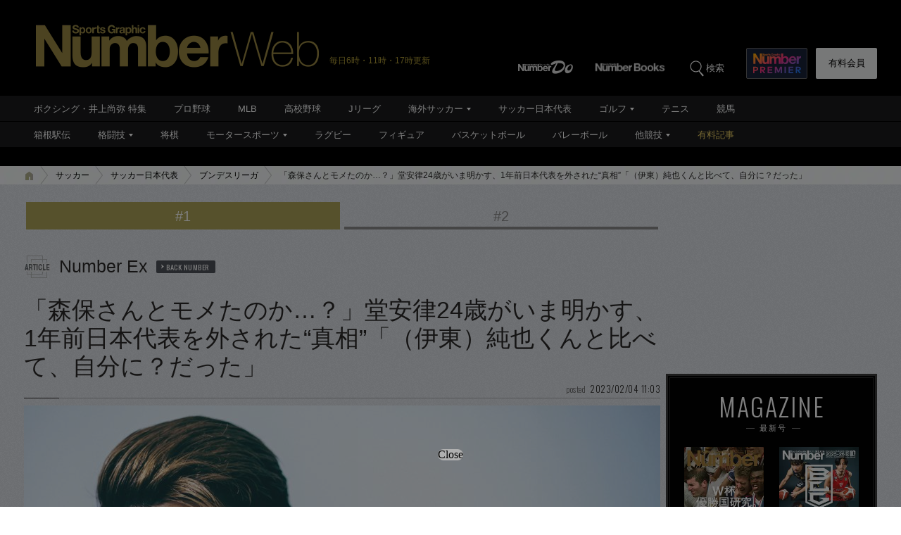

--- FILE ---
content_type: text/html; charset=utf-8
request_url: https://www.google.com/recaptcha/api2/aframe
body_size: 182
content:
<!DOCTYPE HTML><html><head><meta http-equiv="content-type" content="text/html; charset=UTF-8"></head><body><script nonce="X0gvDaqifhX-fy6REEFTdg">/** Anti-fraud and anti-abuse applications only. See google.com/recaptcha */ try{var clients={'sodar':'https://pagead2.googlesyndication.com/pagead/sodar?'};window.addEventListener("message",function(a){try{if(a.source===window.parent){var b=JSON.parse(a.data);var c=clients[b['id']];if(c){var d=document.createElement('img');d.src=c+b['params']+'&rc='+(localStorage.getItem("rc::a")?sessionStorage.getItem("rc::b"):"");window.document.body.appendChild(d);sessionStorage.setItem("rc::e",parseInt(sessionStorage.getItem("rc::e")||0)+1);localStorage.setItem("rc::h",'1768934304830');}}}catch(b){}});window.parent.postMessage("_grecaptcha_ready", "*");}catch(b){}</script></body></html>

--- FILE ---
content_type: application/javascript
request_url: https://number.bunshun.jp/op/analytics.js?domain=bunshun.jp
body_size: -80
content:
var ISMLIB=ISMLIB||{};ISMLIB.ismuc='d5d40032-046f-44ad-9e1b-4cd12a425320'


--- FILE ---
content_type: application/javascript; charset=utf-8
request_url: https://fundingchoicesmessages.google.com/f/AGSKWxVluHviRG0Q0PjGR9h-A_9AD9xDaNpCSbuhcdJFZ-D3bLsmw1g4dXzbh76iih72efQbBlm8mciupcZ2veYtrb_mxIKdLPM5G-cJU8IkZV5TkffGbXnVhI1iK5ElbVZKtuMZ2ow2-7mrQq0QQrtmEwZSH4h9RtIXReZrpx-6L7npy8wxEhEt2yX9kzZw/_/clickboothad./ad-audit./adsfloat./popupads..net/adt?
body_size: -1291
content:
window['5b6d3b44-8ad5-4687-badd-1c97d18ad89c'] = true;